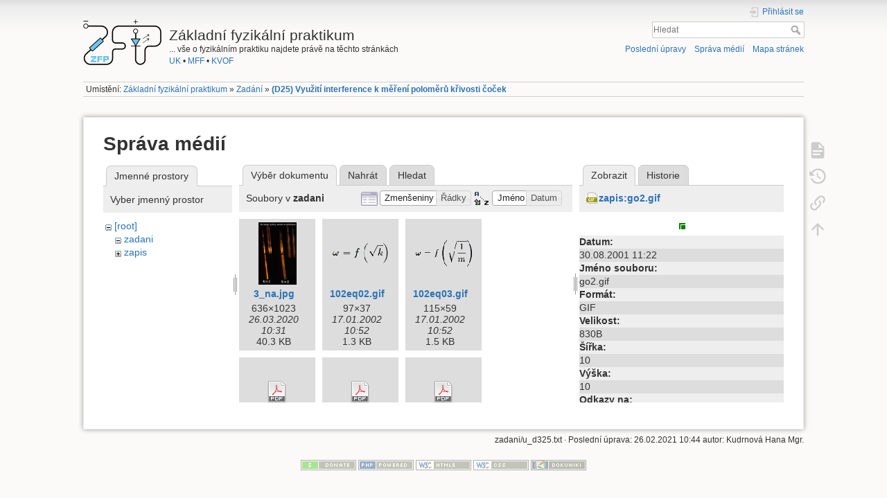

--- FILE ---
content_type: text/html; charset=utf-8
request_url: https://physics.mff.cuni.cz/vyuka/zfp/zadani/u_d325?ns=zadani&tab_files=files&do=media&tab_details=view&image=zapis%3Ago2.gif
body_size: 58387
content:
<!DOCTYPE html>
<html lang="cs" dir="ltr" class="no-js">
<head>
    <meta charset="utf-8" />
    <title>(D25) Využití interference k měření poloměrů křivosti čoček [Základní fyzikální praktikum]</title>
    <script>(function(H){H.className=H.className.replace(/\bno-js\b/,'js')})(document.documentElement)</script>
    <meta name="generator" content="DokuWiki"/>
<meta name="theme-color" content="#008800"/>
<meta name="robots" content="noindex,nofollow"/>
<link rel="search" type="application/opensearchdescription+xml" href="/vyuka/zfp/lib/exe/opensearch.php" title="Základní fyzikální praktikum"/>
<link rel="start" href="/vyuka/zfp/"/>
<link rel="contents" href="/vyuka/zfp/zadani/u_d325?do=index" title="Mapa stránek"/>
<link rel="manifest" href="/vyuka/zfp/lib/exe/manifest.php"/>
<link rel="alternate" type="application/rss+xml" title="Poslední úpravy" href="/vyuka/zfp/feed.php"/>
<link rel="alternate" type="application/rss+xml" title="Aktuální jmenný prostor" href="/vyuka/zfp/feed.php?mode=list&amp;ns=zadani"/>
<link rel="alternate" type="text/html" title="Čisté HTML" href="/vyuka/zfp/_export/xhtml/zadani/u_d325"/>
<link rel="alternate" type="text/plain" title="Wiki jazyk" href="/vyuka/zfp/_export/raw/zadani/u_d325"/>
<link rel="stylesheet" type="text/css" href="/vyuka/zfp/lib/exe/css.php?t=dokuwiki&amp;tseed=f6435a7e8d057cc7a096abdd30508783"/>
<!--[if gte IE 9]><!-->
<script type="text/javascript">/*<![CDATA[*/var NS='zadani';var JSINFO = {"id":"zadani:u_d325","namespace":"zadani","ACT":"media","useHeadingNavigation":1,"useHeadingContent":1};
/*!]]>*/</script>
<script type="text/javascript" charset="utf-8" src="/vyuka/zfp/lib/exe/jquery.php?tseed=23f888679b4f1dc26eef34902aca964f"></script>
<script type="text/javascript" charset="utf-8" src="/vyuka/zfp/lib/exe/js.php?t=dokuwiki&amp;tseed=f6435a7e8d057cc7a096abdd30508783"></script>
<!--<![endif]-->
    <meta name="viewport" content="width=device-width,initial-scale=1" />
    <link rel="shortcut icon" href="/vyuka/zfp/_media/favicon.ico" />
<link rel="apple-touch-icon" href="/vyuka/zfp/_media/apple-touch-icon.png" />
    </head>

<body>
    <div id="dokuwiki__site"><div id="dokuwiki__top" class="site dokuwiki mode_media tpl_dokuwiki     hasSidebar">

        
<!-- ********** HEADER ********** -->
<div id="dokuwiki__header"><div class="pad group">

    
    <div class="headings group">
        <ul class="a11y skip">
            <li><a href="#dokuwiki__content">jít k obsahu</a></li>
        </ul>

        <h1><a href="/vyuka/zfp/start"  accesskey="h" title="[H]"><img src="/vyuka/zfp/_media/logo.png" width="113" height="66" alt="" /> <span>Základní fyzikální praktikum</span></a></h1>
                    <p class="claim">... vše o fyzikálním praktiku najdete právě na těchto stránkách<br><a href="http://www.cuni.cz/">UK</a> • <a href="http://mff.cuni.cz/">MFF</a> • <a href="http://mff.cuni.cz/KVOF">KVOF</a></p>
            </div>

    <div class="tools group">
        <!-- USER TOOLS -->
                    <div id="dokuwiki__usertools">
                <h3 class="a11y">Uživatelské nástroje</h3>
                <ul>
                    <li class="action login"><a href="/vyuka/zfp/zadani/u_d325?do=login&amp;sectok=" title="Přihlásit se" rel="nofollow"><span>Přihlásit se</span><svg xmlns="http://www.w3.org/2000/svg" width="24" height="24" viewBox="0 0 24 24"><path d="M10 17.25V14H3v-4h7V6.75L15.25 12 10 17.25M8 2h9a2 2 0 0 1 2 2v16a2 2 0 0 1-2 2H8a2 2 0 0 1-2-2v-4h2v4h9V4H8v4H6V4a2 2 0 0 1 2-2z"/></svg></a></li>                </ul>
            </div>
        
        <!-- SITE TOOLS -->
        <div id="dokuwiki__sitetools">
            <h3 class="a11y">Nástroje pro tento web</h3>
            <form action="/vyuka/zfp/start" method="get" role="search" class="search doku_form" id="dw__search" accept-charset="utf-8"><input type="hidden" name="do" value="search" /><input type="hidden" name="id" value="zadani:u_d325" /><div class="no"><input name="q" type="text" class="edit" title="[F]" accesskey="f" placeholder="Hledat" autocomplete="on" id="qsearch__in" value="" /><button value="1" type="submit" title="Hledat">Hledat</button><div id="qsearch__out" class="ajax_qsearch JSpopup"></div></div></form>            <div class="mobileTools">
                <form action="/vyuka/zfp/doku.php" method="get" accept-charset="utf-8"><div class="no"><input type="hidden" name="id" value="zadani:u_d325" /><select name="do" class="edit quickselect" title="Nástroje"><option value="">Nástroje</option><optgroup label="Nástroje pro stránku"><option value="">Zobrazit stránku</option><option value="revisions">Starší verze</option><option value="backlink">Zpětné odkazy</option></optgroup><optgroup label="Nástroje pro tento web"><option value="recent">Poslední úpravy</option><option value="media">Správa médií</option><option value="index">Mapa stránek</option></optgroup><optgroup label="Uživatelské nástroje"><option value="login">Přihlásit se</option></optgroup></select><button type="submit">&gt;</button></div></form>            </div>
            <ul>
                <li class="action recent"><a href="/vyuka/zfp/zadani/u_d325?do=recent" title="Poslední úpravy [r]" rel="nofollow" accesskey="r">Poslední úpravy</a></li><li class="action media"><a href="/vyuka/zfp/zadani/u_d325?do=media&amp;ns=zadani" title="Správa médií" rel="nofollow">Správa médií</a></li><li class="action index"><a href="/vyuka/zfp/zadani/u_d325?do=index" title="Mapa stránek [x]" rel="nofollow" accesskey="x">Mapa stránek</a></li>            </ul>
        </div>

    </div>

    <!-- BREADCRUMBS -->
            <div class="breadcrumbs">
                            <div class="youarehere"><span class="bchead">Umístění: </span><span class="home"><bdi><a href="/vyuka/zfp/start" class="wikilink1" title="start">Základní fyzikální praktikum</a></bdi></span> » <bdi><a href="/vyuka/zfp/zadani" class="wikilink1" title="zadani">Zadání</a></bdi> » <bdi><span class="curid"><a href="/vyuka/zfp/zadani/u_d325" class="wikilink1" title="zadani:u_d325">(D25) Využití interference k měření poloměrů křivosti čoček</a></span></bdi></div>
                                </div>
    


    <hr class="a11y" />
</div></div><!-- /header -->

        <div class="wrapper group">

            
            <!-- ********** CONTENT ********** -->
            <div id="dokuwiki__content"><div class="pad group">
                
                <div class="pageId"><span>zadani:u_d325</span></div>

                <div class="page group">
                                                            <!-- wikipage start -->
                    <div id="mediamanager__page">
<h1>Správa médií</h1>
<div class="panel namespaces">
<h2>Jmenné prostory</h2>
<div class="panelHeader">Vyber jmenný prostor</div>
<div class="panelContent" id="media__tree">

<ul class="idx">
<li class="media level0 open"><img src="/vyuka/zfp/lib/images/minus.gif" alt="−" /><div class="li"><a href="/vyuka/zfp/zadani/u_d325?ns=&amp;tab_files=files&amp;do=media&amp;tab_details=view&amp;image=zapis%3Ago2.gif" class="idx_dir">[root]</a></div>
<ul class="idx">
<li class="media level1 open"><img src="/vyuka/zfp/lib/images/minus.gif" alt="−" /><div class="li"><a href="/vyuka/zfp/zadani/u_d325?ns=zadani&amp;tab_files=files&amp;do=media&amp;tab_details=view&amp;image=zapis%3Ago2.gif" class="idx_dir">zadani</a></div></li>
<li class="media level1 closed"><img src="/vyuka/zfp/lib/images/plus.gif" alt="+" /><div class="li"><a href="/vyuka/zfp/zadani/u_d325?ns=zapis&amp;tab_files=files&amp;do=media&amp;tab_details=view&amp;image=zapis%3Ago2.gif" class="idx_dir">zapis</a></div></li>
</ul></li>
</ul>
</div>
</div>
<div class="panel filelist">
<h2 class="a11y">Výběr dokumentu</h2>
<ul class="tabs">
<li><strong>Výběr dokumentu</strong></li>
<li><a href="/vyuka/zfp/zadani/u_d325?tab_files=upload&amp;do=media&amp;tab_details=view&amp;image=zapis%3Ago2.gif&amp;ns=zadani">Nahrát</a></li>
<li><a href="/vyuka/zfp/zadani/u_d325?tab_files=search&amp;do=media&amp;tab_details=view&amp;image=zapis%3Ago2.gif&amp;ns=zadani">Hledat</a></li>
</ul>
<div class="panelHeader">
<h3>Soubory v <strong>zadani</strong></h3>
<form class="options" method="get" action="/vyuka/zfp/zadani/u_d325" accept-charset="utf-8"><div class="no">
<input type="hidden" name="do" value="media" /><input type="hidden" name="tab_files" value="files" /><input type="hidden" name="tab_details" value="view" /><input type="hidden" name="image" value="zapis:go2.gif" /><input type="hidden" name="ns" value="zadani" /><ul>
<li class="listType"><label class="thumbs" for="listType__thumbs"><input type="radio" id="listType__thumbs" name="list_dwmedia" value="thumbs" checked="checked" /> <span>Zmenšeniny</span></label>
<label class="rows" for="listType__rows"><input type="radio" id="listType__rows" name="list_dwmedia" value="rows" /> <span>Řádky</span></label>
</li>
<li class="sortBy"><label class="name" for="sortBy__name"><input type="radio" id="sortBy__name" name="sort_dwmedia" value="name" checked="checked" /> <span>Jméno</span></label>
<label class="date" for="sortBy__date"><input type="radio" id="sortBy__date" name="sort_dwmedia" value="date" /> <span>Datum</span></label>
</li>
<li><button type="submit">Použít</button>
</li>
</ul>
</div></form>
</div>
<div class="panelContent">
<ul class="thumbs"><li><dl title="zadani:3_na.jpg">
<dt><a id="l_:zadani:3_na.jpg" class="image thumb" href="/vyuka/zfp/zadani/u_d325?image=zadani%3A3_na.jpg&amp;ns=zadani&amp;tab_details=view&amp;do=media&amp;tab_files=files"><img src="/vyuka/zfp/_media/zadani/3_na.jpg?w=55&amp;h=90&amp;t=1585215112&amp;tok=2087a0" alt="zadani:3_na.jpg" /></a></dt>
<dd class="name"><a href="/vyuka/zfp/zadani/u_d325?image=zadani%3A3_na.jpg&amp;ns=zadani&amp;tab_details=view&amp;do=media&amp;tab_files=files" id="h_:zadani:3_na.jpg">3_na.jpg</a></dd>
<dd class="size">636&#215;1023</dd>
<dd class="date">26.03.2020 10:31</dd>
<dd class="filesize">40.3 KB</dd>
</dl></li>
<li><dl title="zadani:102eq02.gif">
<dt><a id="l_:zadani:102eq02.gif" class="image thumb" href="/vyuka/zfp/zadani/u_d325?image=zadani%3A102eq02.gif&amp;ns=zadani&amp;tab_details=view&amp;do=media&amp;tab_files=files"><img src="/vyuka/zfp/_media/zadani/102eq02.gif?w=90&amp;h=34&amp;t=1011261172&amp;tok=ab9dd2" alt="zadani:102eq02.gif" /></a></dt>
<dd class="name"><a href="/vyuka/zfp/zadani/u_d325?image=zadani%3A102eq02.gif&amp;ns=zadani&amp;tab_details=view&amp;do=media&amp;tab_files=files" id="h_:zadani:102eq02.gif">102eq02.gif</a></dd>
<dd class="size">97&#215;37</dd>
<dd class="date">17.01.2002 10:52</dd>
<dd class="filesize">1.3 KB</dd>
</dl></li>
<li><dl title="zadani:102eq03.gif">
<dt><a id="l_:zadani:102eq03.gif" class="image thumb" href="/vyuka/zfp/zadani/u_d325?image=zadani%3A102eq03.gif&amp;ns=zadani&amp;tab_details=view&amp;do=media&amp;tab_files=files"><img src="/vyuka/zfp/_media/zadani/102eq03.gif?w=90&amp;h=46&amp;t=1011261173&amp;tok=bc735d" alt="zadani:102eq03.gif" /></a></dt>
<dd class="name"><a href="/vyuka/zfp/zadani/u_d325?image=zadani%3A102eq03.gif&amp;ns=zadani&amp;tab_details=view&amp;do=media&amp;tab_files=files" id="h_:zadani:102eq03.gif">102eq03.gif</a></dd>
<dd class="size">115&#215;59</dd>
<dd class="date">17.01.2002 10:52</dd>
<dd class="filesize">1.5 KB</dd>
</dl></li>
<li><dl title="zadani:bc546.pdf">
<dt><a id="d_:zadani:bc546.pdf" class="image" title="zadani:bc546.pdf" href="/vyuka/zfp/zadani/u_d325?image=zadani%3Abc546.pdf&amp;ns=zadani&amp;tab_details=view&amp;do=media&amp;tab_files=files"><img src="/vyuka/zfp/lib/images/fileicons/32x32/pdf.png" alt="zadani:bc546.pdf" class="icon" /></a></dt>
<dd class="name"><a href="/vyuka/zfp/zadani/u_d325?image=zadani%3Abc546.pdf&amp;ns=zadani&amp;tab_details=view&amp;do=media&amp;tab_files=files" id="h_:zadani:bc546.pdf">bc546.pdf</a></dd>
<dd class="size">&#160;</dd>
<dd class="date">19.12.2023 15:27</dd>
<dd class="filesize">43.9 KB</dd>
</dl></li>
<li><dl title="zadani:bf245.pdf">
<dt><a id="d_:zadani:bf245.pdf" class="image" title="zadani:bf245.pdf" href="/vyuka/zfp/zadani/u_d325?image=zadani%3Abf245.pdf&amp;ns=zadani&amp;tab_details=view&amp;do=media&amp;tab_files=files"><img src="/vyuka/zfp/lib/images/fileicons/32x32/pdf.png" alt="zadani:bf245.pdf" class="icon" /></a></dt>
<dd class="name"><a href="/vyuka/zfp/zadani/u_d325?image=zadani%3Abf245.pdf&amp;ns=zadani&amp;tab_details=view&amp;do=media&amp;tab_files=files" id="h_:zadani:bf245.pdf">bf245.pdf</a></dd>
<dd class="size">&#160;</dd>
<dd class="date">19.12.2023 15:15</dd>
<dd class="filesize">26.4 KB</dd>
</dl></li>
<li><dl title="zadani:bs107.pdf">
<dt><a id="d_:zadani:bs107.pdf" class="image" title="zadani:bs107.pdf" href="/vyuka/zfp/zadani/u_d325?image=zadani%3Abs107.pdf&amp;ns=zadani&amp;tab_details=view&amp;do=media&amp;tab_files=files"><img src="/vyuka/zfp/lib/images/fileicons/32x32/pdf.png" alt="zadani:bs107.pdf" class="icon" /></a></dt>
<dd class="name"><a href="/vyuka/zfp/zadani/u_d325?image=zadani%3Abs107.pdf&amp;ns=zadani&amp;tab_details=view&amp;do=media&amp;tab_files=files" id="h_:zadani:bs107.pdf">bs107.pdf</a></dd>
<dd class="size">&#160;</dd>
<dd class="date">19.12.2023 15:16</dd>
<dd class="filesize">79.9 KB</dd>
</dl></li>
<li><dl title="zadani:elektrolyzer1.png">
<dt><a id="l_:zadani:elektrolyzer1.png" class="image thumb" href="/vyuka/zfp/zadani/u_d325?image=zadani%3Aelektrolyzer1.png&amp;ns=zadani&amp;tab_details=view&amp;do=media&amp;tab_files=files"><img src="/vyuka/zfp/_media/zadani/elektrolyzer1.png?w=90&amp;h=39&amp;t=1663066340&amp;tok=125cf7" alt="zadani:elektrolyzer1.png" /></a></dt>
<dd class="name"><a href="/vyuka/zfp/zadani/u_d325?image=zadani%3Aelektrolyzer1.png&amp;ns=zadani&amp;tab_details=view&amp;do=media&amp;tab_files=files" id="h_:zadani:elektrolyzer1.png">elektrolyzer1.png</a></dd>
<dd class="size">963&#215;427</dd>
<dd class="date">13.09.2022 12:52</dd>
<dd class="filesize">42.9 KB</dd>
</dl></li>
<li><dl title="zadani:elektronika24.pdf">
<dt><a id="d_:zadani:elektronika24.pdf" class="image" title="zadani:elektronika24.pdf" href="/vyuka/zfp/zadani/u_d325?image=zadani%3Aelektronika24.pdf&amp;ns=zadani&amp;tab_details=view&amp;do=media&amp;tab_files=files"><img src="/vyuka/zfp/lib/images/fileicons/32x32/pdf.png" alt="zadani:elektronika24.pdf" class="icon" /></a></dt>
<dd class="name"><a href="/vyuka/zfp/zadani/u_d325?image=zadani%3Aelektronika24.pdf&amp;ns=zadani&amp;tab_details=view&amp;do=media&amp;tab_files=files" id="h_:zadani:elektronika24.pdf">elektronika24.pdf</a></dd>
<dd class="size">&#160;</dd>
<dd class="date">10.09.2024 14:19</dd>
<dd class="filesize">3.1 MB</dd>
</dl></li>
<li><dl title="zadani:go_motion.png">
<dt><a id="l_:zadani:go_motion.png" class="image thumb" href="/vyuka/zfp/zadani/u_d325?image=zadani%3Ago_motion.png&amp;ns=zadani&amp;tab_details=view&amp;do=media&amp;tab_files=files"><img src="/vyuka/zfp/_media/zadani/go_motion.png?w=90&amp;h=76&amp;t=1385315166&amp;tok=4c23a5" alt="zadani:go_motion.png" /></a></dt>
<dd class="name"><a href="/vyuka/zfp/zadani/u_d325?image=zadani%3Ago_motion.png&amp;ns=zadani&amp;tab_details=view&amp;do=media&amp;tab_files=files" id="h_:zadani:go_motion.png">go_motion.png</a></dd>
<dd class="size">399&#215;341</dd>
<dd class="date">24.11.2013 18:46</dd>
<dd class="filesize">77.5 KB</dd>
</dl></li>
<li><dl title="zadani:hysterezni_smycky.jpg">
<dt><a id="l_:zadani:hysterezni_smycky.jpg" class="image thumb" href="/vyuka/zfp/zadani/u_d325?image=zadani%3Ahysterezni_smycky.jpg&amp;ns=zadani&amp;tab_details=view&amp;do=media&amp;tab_files=files"><img src="/vyuka/zfp/_media/zadani/hysterezni_smycky.jpg?w=90&amp;h=43&amp;t=1385317188&amp;tok=6e4a34" alt="zadani:hysterezni_smycky.jpg" /></a></dt>
<dd class="name"><a href="/vyuka/zfp/zadani/u_d325?image=zadani%3Ahysterezni_smycky.jpg&amp;ns=zadani&amp;tab_details=view&amp;do=media&amp;tab_files=files" id="h_:zadani:hysterezni_smycky.jpg">hysterezni_smycky.jpg</a></dd>
<dd class="size">1136&#215;547</dd>
<dd class="date">24.11.2013 19:19</dd>
<dd class="filesize">506.9 KB</dd>
</dl></li>
<li><dl title="zadani:img_3148.jpg">
<dt><a id="l_:zadani:img_3148.jpg" class="image thumb" href="/vyuka/zfp/zadani/u_d325?image=zadani%3Aimg_3148.jpg&amp;ns=zadani&amp;tab_details=view&amp;do=media&amp;tab_files=files"><img src="/vyuka/zfp/_media/zadani/img_3148.jpg?w=90&amp;h=75&amp;t=1110185927&amp;tok=374d9d" alt="zadani:img_3148.jpg" /></a></dt>
<dd class="name"><a href="/vyuka/zfp/zadani/u_d325?image=zadani%3Aimg_3148.jpg&amp;ns=zadani&amp;tab_details=view&amp;do=media&amp;tab_files=files" id="h_:zadani:img_3148.jpg">img_3148.jpg</a></dd>
<dd class="size">600&#215;501</dd>
<dd class="date"> 7.03.2005 09:58</dd>
<dd class="filesize">70.2 KB</dd>
</dl></li>
<li><dl title="zadani:img_3154.jpg">
<dt><a id="l_:zadani:img_3154.jpg" class="image thumb" href="/vyuka/zfp/zadani/u_d325?image=zadani%3Aimg_3154.jpg&amp;ns=zadani&amp;tab_details=view&amp;do=media&amp;tab_files=files"><img src="/vyuka/zfp/_media/zadani/img_3154.jpg?w=90&amp;h=70&amp;t=1110185927&amp;tok=c79344" alt="zadani:img_3154.jpg" /></a></dt>
<dd class="name"><a href="/vyuka/zfp/zadani/u_d325?image=zadani%3Aimg_3154.jpg&amp;ns=zadani&amp;tab_details=view&amp;do=media&amp;tab_files=files" id="h_:zadani:img_3154.jpg">img_3154.jpg</a></dd>
<dd class="size">600&#215;467</dd>
<dd class="date"> 7.03.2005 09:58</dd>
<dd class="filesize">70.4 KB</dd>
</dl></li>
<li><dl title="zadani:img_3156.jpg">
<dt><a id="l_:zadani:img_3156.jpg" class="image thumb" href="/vyuka/zfp/zadani/u_d325?image=zadani%3Aimg_3156.jpg&amp;ns=zadani&amp;tab_details=view&amp;do=media&amp;tab_files=files"><img src="/vyuka/zfp/_media/zadani/img_3156.jpg?w=90&amp;h=60&amp;t=1110185927&amp;tok=8e130e" alt="zadani:img_3156.jpg" /></a></dt>
<dd class="name"><a href="/vyuka/zfp/zadani/u_d325?image=zadani%3Aimg_3156.jpg&amp;ns=zadani&amp;tab_details=view&amp;do=media&amp;tab_files=files" id="h_:zadani:img_3156.jpg">img_3156.jpg</a></dd>
<dd class="size">600&#215;400</dd>
<dd class="date"> 7.03.2005 09:58</dd>
<dd class="filesize">72.3 KB</dd>
</dl></li>
<li><dl title="zadani:img_3163.jpg">
<dt><a id="l_:zadani:img_3163.jpg" class="image thumb" href="/vyuka/zfp/zadani/u_d325?image=zadani%3Aimg_3163.jpg&amp;ns=zadani&amp;tab_details=view&amp;do=media&amp;tab_files=files"><img src="/vyuka/zfp/_media/zadani/img_3163.jpg?w=77&amp;h=90&amp;t=1110185927&amp;tok=904975" alt="zadani:img_3163.jpg" /></a></dt>
<dd class="name"><a href="/vyuka/zfp/zadani/u_d325?image=zadani%3Aimg_3163.jpg&amp;ns=zadani&amp;tab_details=view&amp;do=media&amp;tab_files=files" id="h_:zadani:img_3163.jpg">img_3163.jpg</a></dd>
<dd class="size">514&#215;600</dd>
<dd class="date"> 7.03.2005 09:58</dd>
<dd class="filesize">79.9 KB</dd>
</dl></li>
<li><dl title="zadani:img_3164.jpg">
<dt><a id="l_:zadani:img_3164.jpg" class="image thumb" href="/vyuka/zfp/zadani/u_d325?image=zadani%3Aimg_3164.jpg&amp;ns=zadani&amp;tab_details=view&amp;do=media&amp;tab_files=files"><img src="/vyuka/zfp/_media/zadani/img_3164.jpg?w=90&amp;h=75&amp;t=1110185927&amp;tok=3cd439" alt="zadani:img_3164.jpg" /></a></dt>
<dd class="name"><a href="/vyuka/zfp/zadani/u_d325?image=zadani%3Aimg_3164.jpg&amp;ns=zadani&amp;tab_details=view&amp;do=media&amp;tab_files=files" id="h_:zadani:img_3164.jpg">img_3164.jpg</a></dd>
<dd class="size">600&#215;501</dd>
<dd class="date"> 7.03.2005 09:58</dd>
<dd class="filesize">75.5 KB</dd>
</dl></li>
<li><dl title="zadani:img_3166.jpg">
<dt><a id="l_:zadani:img_3166.jpg" class="image thumb" href="/vyuka/zfp/zadani/u_d325?image=zadani%3Aimg_3166.jpg&amp;ns=zadani&amp;tab_details=view&amp;do=media&amp;tab_files=files"><img src="/vyuka/zfp/_media/zadani/img_3166.jpg?w=69&amp;h=90&amp;t=1110185928&amp;tok=74d6e7" alt="zadani:img_3166.jpg" /></a></dt>
<dd class="name"><a href="/vyuka/zfp/zadani/u_d325?image=zadani%3Aimg_3166.jpg&amp;ns=zadani&amp;tab_details=view&amp;do=media&amp;tab_files=files" id="h_:zadani:img_3166.jpg">img_3166.jpg</a></dd>
<dd class="size">462&#215;600</dd>
<dd class="date"> 7.03.2005 09:58</dd>
<dd class="filesize">74.4 KB</dd>
</dl></li>
<li><dl title="zadani:img_3171.jpg">
<dt><a id="l_:zadani:img_3171.jpg" class="image thumb" href="/vyuka/zfp/zadani/u_d325?image=zadani%3Aimg_3171.jpg&amp;ns=zadani&amp;tab_details=view&amp;do=media&amp;tab_files=files"><img src="/vyuka/zfp/_media/zadani/img_3171.jpg?w=90&amp;h=57&amp;t=1110185928&amp;tok=06e328" alt="zadani:img_3171.jpg" /></a></dt>
<dd class="name"><a href="/vyuka/zfp/zadani/u_d325?image=zadani%3Aimg_3171.jpg&amp;ns=zadani&amp;tab_details=view&amp;do=media&amp;tab_files=files" id="h_:zadani:img_3171.jpg">img_3171.jpg</a></dd>
<dd class="size">600&#215;382</dd>
<dd class="date"> 7.03.2005 09:58</dd>
<dd class="filesize">74.2 KB</dd>
</dl></li>
<li><dl title="zadani:img_3176.jpg">
<dt><a id="l_:zadani:img_3176.jpg" class="image thumb" href="/vyuka/zfp/zadani/u_d325?image=zadani%3Aimg_3176.jpg&amp;ns=zadani&amp;tab_details=view&amp;do=media&amp;tab_files=files"><img src="/vyuka/zfp/_media/zadani/img_3176.jpg?w=90&amp;h=66&amp;t=1110185928&amp;tok=f6d5cc" alt="zadani:img_3176.jpg" /></a></dt>
<dd class="name"><a href="/vyuka/zfp/zadani/u_d325?image=zadani%3Aimg_3176.jpg&amp;ns=zadani&amp;tab_details=view&amp;do=media&amp;tab_files=files" id="h_:zadani:img_3176.jpg">img_3176.jpg</a></dd>
<dd class="size">600&#215;445</dd>
<dd class="date"> 7.03.2005 09:58</dd>
<dd class="filesize">69.6 KB</dd>
</dl></li>
<li><dl title="zadani:img_3180.jpg">
<dt><a id="l_:zadani:img_3180.jpg" class="image thumb" href="/vyuka/zfp/zadani/u_d325?image=zadani%3Aimg_3180.jpg&amp;ns=zadani&amp;tab_details=view&amp;do=media&amp;tab_files=files"><img src="/vyuka/zfp/_media/zadani/img_3180.jpg?w=90&amp;h=60&amp;t=1110185928&amp;tok=3c3d35" alt="zadani:img_3180.jpg" /></a></dt>
<dd class="name"><a href="/vyuka/zfp/zadani/u_d325?image=zadani%3Aimg_3180.jpg&amp;ns=zadani&amp;tab_details=view&amp;do=media&amp;tab_files=files" id="h_:zadani:img_3180.jpg">img_3180.jpg</a></dd>
<dd class="size">600&#215;400</dd>
<dd class="date"> 7.03.2005 09:58</dd>
<dd class="filesize">75.2 KB</dd>
</dl></li>
<li><dl title="zadani:img_3184.jpg">
<dt><a id="l_:zadani:img_3184.jpg" class="image thumb" href="/vyuka/zfp/zadani/u_d325?image=zadani%3Aimg_3184.jpg&amp;ns=zadani&amp;tab_details=view&amp;do=media&amp;tab_files=files"><img src="/vyuka/zfp/_media/zadani/img_3184.jpg?w=90&amp;h=66&amp;t=1110185928&amp;tok=d13973" alt="zadani:img_3184.jpg" /></a></dt>
<dd class="name"><a href="/vyuka/zfp/zadani/u_d325?image=zadani%3Aimg_3184.jpg&amp;ns=zadani&amp;tab_details=view&amp;do=media&amp;tab_files=files" id="h_:zadani:img_3184.jpg">img_3184.jpg</a></dd>
<dd class="size">600&#215;440</dd>
<dd class="date"> 7.03.2005 09:58</dd>
<dd class="filesize">67.6 KB</dd>
</dl></li>
<li><dl title="zadani:img_3186.jpg">
<dt><a id="l_:zadani:img_3186.jpg" class="image thumb" href="/vyuka/zfp/zadani/u_d325?image=zadani%3Aimg_3186.jpg&amp;ns=zadani&amp;tab_details=view&amp;do=media&amp;tab_files=files"><img src="/vyuka/zfp/_media/zadani/img_3186.jpg?w=90&amp;h=52&amp;t=1110185928&amp;tok=4094a4" alt="zadani:img_3186.jpg" /></a></dt>
<dd class="name"><a href="/vyuka/zfp/zadani/u_d325?image=zadani%3Aimg_3186.jpg&amp;ns=zadani&amp;tab_details=view&amp;do=media&amp;tab_files=files" id="h_:zadani:img_3186.jpg">img_3186.jpg</a></dd>
<dd class="size">600&#215;351</dd>
<dd class="date"> 7.03.2005 09:58</dd>
<dd class="filesize">62.3 KB</dd>
</dl></li>
<li><dl title="zadani:img_3193.jpg">
<dt><a id="l_:zadani:img_3193.jpg" class="image thumb" href="/vyuka/zfp/zadani/u_d325?image=zadani%3Aimg_3193.jpg&amp;ns=zadani&amp;tab_details=view&amp;do=media&amp;tab_files=files"><img src="/vyuka/zfp/_media/zadani/img_3193.jpg?w=90&amp;h=50&amp;t=1110185928&amp;tok=1cbb41" alt="zadani:img_3193.jpg" /></a></dt>
<dd class="name"><a href="/vyuka/zfp/zadani/u_d325?image=zadani%3Aimg_3193.jpg&amp;ns=zadani&amp;tab_details=view&amp;do=media&amp;tab_files=files" id="h_:zadani:img_3193.jpg">img_3193.jpg</a></dd>
<dd class="size">600&#215;334</dd>
<dd class="date"> 7.03.2005 09:58</dd>
<dd class="filesize">67.7 KB</dd>
</dl></li>
<li><dl title="zadani:img_3194a.jpg">
<dt><a id="l_:zadani:img_3194a.jpg" class="image thumb" href="/vyuka/zfp/zadani/u_d325?image=zadani%3Aimg_3194a.jpg&amp;ns=zadani&amp;tab_details=view&amp;do=media&amp;tab_files=files"><img src="/vyuka/zfp/_media/zadani/img_3194a.jpg?w=90&amp;h=64&amp;t=1110185928&amp;tok=68be2a" alt="zadani:img_3194a.jpg" /></a></dt>
<dd class="name"><a href="/vyuka/zfp/zadani/u_d325?image=zadani%3Aimg_3194a.jpg&amp;ns=zadani&amp;tab_details=view&amp;do=media&amp;tab_files=files" id="h_:zadani:img_3194a.jpg">img_3194a.jpg</a></dd>
<dd class="size">600&#215;433</dd>
<dd class="date"> 7.03.2005 09:58</dd>
<dd class="filesize">62.1 KB</dd>
</dl></li>
<li><dl title="zadani:img_3204.jpg">
<dt><a id="l_:zadani:img_3204.jpg" class="image thumb" href="/vyuka/zfp/zadani/u_d325?image=zadani%3Aimg_3204.jpg&amp;ns=zadani&amp;tab_details=view&amp;do=media&amp;tab_files=files"><img src="/vyuka/zfp/_media/zadani/img_3204.jpg?w=90&amp;h=70&amp;t=1110185928&amp;tok=ee9777" alt="zadani:img_3204.jpg" /></a></dt>
<dd class="name"><a href="/vyuka/zfp/zadani/u_d325?image=zadani%3Aimg_3204.jpg&amp;ns=zadani&amp;tab_details=view&amp;do=media&amp;tab_files=files" id="h_:zadani:img_3204.jpg">img_3204.jpg</a></dd>
<dd class="size">600&#215;467</dd>
<dd class="date"> 7.03.2005 09:58</dd>
<dd class="filesize">74.7 KB</dd>
</dl></li>
<li><dl title="zadani:irf520.pdf">
<dt><a id="d_:zadani:irf520.pdf" class="image" title="zadani:irf520.pdf" href="/vyuka/zfp/zadani/u_d325?image=zadani%3Airf520.pdf&amp;ns=zadani&amp;tab_details=view&amp;do=media&amp;tab_files=files"><img src="/vyuka/zfp/lib/images/fileicons/32x32/pdf.png" alt="zadani:irf520.pdf" class="icon" /></a></dt>
<dd class="name"><a href="/vyuka/zfp/zadani/u_d325?image=zadani%3Airf520.pdf&amp;ns=zadani&amp;tab_details=view&amp;do=media&amp;tab_files=files" id="h_:zadani:irf520.pdf">irf520.pdf</a></dd>
<dd class="size">&#160;</dd>
<dd class="date">19.12.2023 15:16</dd>
<dd class="filesize">282 KB</dd>
</dl></li>
<li><dl title="zadani:mereni_304.pdf">
<dt><a id="d_:zadani:mereni_304.pdf" class="image" title="zadani:mereni_304.pdf" href="/vyuka/zfp/zadani/u_d325?image=zadani%3Amereni_304.pdf&amp;ns=zadani&amp;tab_details=view&amp;do=media&amp;tab_files=files"><img src="/vyuka/zfp/lib/images/fileicons/32x32/pdf.png" alt="zadani:mereni_304.pdf" class="icon" /></a></dt>
<dd class="name"><a href="/vyuka/zfp/zadani/u_d325?image=zadani%3Amereni_304.pdf&amp;ns=zadani&amp;tab_details=view&amp;do=media&amp;tab_files=files" id="h_:zadani:mereni_304.pdf">mereni_304.pdf</a></dd>
<dd class="size">&#160;</dd>
<dd class="date">10.02.2020 10:29</dd>
<dd class="filesize">285.4 KB</dd>
</dl></li>
<li><dl title="zadani:mereni_306_2.pdf">
<dt><a id="d_:zadani:mereni_306_2.pdf" class="image" title="zadani:mereni_306_2.pdf" href="/vyuka/zfp/zadani/u_d325?image=zadani%3Amereni_306_2.pdf&amp;ns=zadani&amp;tab_details=view&amp;do=media&amp;tab_files=files"><img src="/vyuka/zfp/lib/images/fileicons/32x32/pdf.png" alt="zadani:mereni_306_2.pdf" class="icon" /></a></dt>
<dd class="name"><a href="/vyuka/zfp/zadani/u_d325?image=zadani%3Amereni_306_2.pdf&amp;ns=zadani&amp;tab_details=view&amp;do=media&amp;tab_files=files" id="h_:zadani:mereni_306_2.pdf">mereni_306_2.pdf</a></dd>
<dd class="size">&#160;</dd>
<dd class="date">13.01.2022 14:53</dd>
<dd class="filesize">232.3 KB</dd>
</dl></li>
<li><dl title="zadani:mereni_u308.pdf">
<dt><a id="d_:zadani:mereni_u308.pdf" class="image" title="zadani:mereni_u308.pdf" href="/vyuka/zfp/zadani/u_d325?image=zadani%3Amereni_u308.pdf&amp;ns=zadani&amp;tab_details=view&amp;do=media&amp;tab_files=files"><img src="/vyuka/zfp/lib/images/fileicons/32x32/pdf.png" alt="zadani:mereni_u308.pdf" class="icon" /></a></dt>
<dd class="name"><a href="/vyuka/zfp/zadani/u_d325?image=zadani%3Amereni_u308.pdf&amp;ns=zadani&amp;tab_details=view&amp;do=media&amp;tab_files=files" id="h_:zadani:mereni_u308.pdf">mereni_u308.pdf</a></dd>
<dd class="size">&#160;</dd>
<dd class="date">10.01.2023 11:32</dd>
<dd class="filesize">327.8 KB</dd>
</dl></li>
<li><dl title="zadani:mereni_u309.pdf">
<dt><a id="d_:zadani:mereni_u309.pdf" class="image" title="zadani:mereni_u309.pdf" href="/vyuka/zfp/zadani/u_d325?image=zadani%3Amereni_u309.pdf&amp;ns=zadani&amp;tab_details=view&amp;do=media&amp;tab_files=files"><img src="/vyuka/zfp/lib/images/fileicons/32x32/pdf.png" alt="zadani:mereni_u309.pdf" class="icon" /></a></dt>
<dd class="name"><a href="/vyuka/zfp/zadani/u_d325?image=zadani%3Amereni_u309.pdf&amp;ns=zadani&amp;tab_details=view&amp;do=media&amp;tab_files=files" id="h_:zadani:mereni_u309.pdf">mereni_u309.pdf</a></dd>
<dd class="size">&#160;</dd>
<dd class="date">29.01.2021 15:48</dd>
<dd class="filesize">217 KB</dd>
</dl></li>
<li><dl title="zadani:motic_dbma210.jpg">
<dt><a id="l_:zadani:motic_dbma210.jpg" class="image thumb" href="/vyuka/zfp/zadani/u_d325?image=zadani%3Amotic_dbma210.jpg&amp;ns=zadani&amp;tab_details=view&amp;do=media&amp;tab_files=files"><img src="/vyuka/zfp/_media/zadani/motic_dbma210.jpg?w=90&amp;h=90&amp;t=1385314677&amp;tok=93e088" alt="zadani:motic_dbma210.jpg" /></a></dt>
<dd class="name"><a href="/vyuka/zfp/zadani/u_d325?image=zadani%3Amotic_dbma210.jpg&amp;ns=zadani&amp;tab_details=view&amp;do=media&amp;tab_files=files" id="h_:zadani:motic_dbma210.jpg">motic_dbma210.jpg</a></dd>
<dd class="size">1200&#215;1200</dd>
<dd class="date">24.11.2013 18:37</dd>
<dd class="filesize">112.6 KB</dd>
</dl></li>
<li><dl title="zadani:p1_ii_pruzina.jpg">
<dt><a id="l_:zadani:p1_ii_pruzina.jpg" class="image thumb" href="/vyuka/zfp/zadani/u_d325?image=zadani%3Ap1_ii_pruzina.jpg&amp;ns=zadani&amp;tab_details=view&amp;do=media&amp;tab_files=files"><img src="/vyuka/zfp/_media/zadani/p1_ii_pruzina.jpg?w=67&amp;h=90&amp;t=1707831073&amp;tok=02db71" alt="zadani:p1_ii_pruzina.jpg" /></a></dt>
<dd class="name"><a href="/vyuka/zfp/zadani/u_d325?image=zadani%3Ap1_ii_pruzina.jpg&amp;ns=zadani&amp;tab_details=view&amp;do=media&amp;tab_files=files" id="h_:zadani:p1_ii_pruzina.jpg">p1_ii_pruzina.jpg</a></dd>
<dd class="size">3000&#215;4000</dd>
<dd class="date">13.02.2024 14:31</dd>
<dd class="filesize">1.2 MB</dd>
</dl></li>
<li><dl title="zadani:p1_iii.jpg">
<dt><a id="l_:zadani:p1_iii.jpg" class="image thumb" href="/vyuka/zfp/zadani/u_d325?image=zadani%3Ap1_iii.jpg&amp;ns=zadani&amp;tab_details=view&amp;do=media&amp;tab_files=files"><img src="/vyuka/zfp/_media/zadani/p1_iii.jpg?w=67&amp;h=90&amp;t=1707831372&amp;tok=6409f1" alt="zadani:p1_iii.jpg" /></a></dt>
<dd class="name"><a href="/vyuka/zfp/zadani/u_d325?image=zadani%3Ap1_iii.jpg&amp;ns=zadani&amp;tab_details=view&amp;do=media&amp;tab_files=files" id="h_:zadani:p1_iii.jpg">p1_iii.jpg</a></dd>
<dd class="size">3000&#215;4000</dd>
<dd class="date">13.02.2024 14:36</dd>
<dd class="filesize">3.9 MB</dd>
</dl></li>
<li><dl title="zadani:p1_iv.jpg">
<dt><a id="l_:zadani:p1_iv.jpg" class="image thumb" href="/vyuka/zfp/zadani/u_d325?image=zadani%3Ap1_iv.jpg&amp;ns=zadani&amp;tab_details=view&amp;do=media&amp;tab_files=files"><img src="/vyuka/zfp/_media/zadani/p1_iv.jpg?w=90&amp;h=87&amp;t=1707831639&amp;tok=e67bcb" alt="zadani:p1_iv.jpg" /></a></dt>
<dd class="name"><a href="/vyuka/zfp/zadani/u_d325?image=zadani%3Ap1_iv.jpg&amp;ns=zadani&amp;tab_details=view&amp;do=media&amp;tab_files=files" id="h_:zadani:p1_iv.jpg">p1_iv.jpg</a></dd>
<dd class="size">3041&#215;2951</dd>
<dd class="date">13.02.2024 14:40</dd>
<dd class="filesize">3 MB</dd>
</dl></li>
<li><dl title="zadani:p1_ix_a.jpg">
<dt><a id="l_:zadani:p1_ix_a.jpg" class="image thumb" href="/vyuka/zfp/zadani/u_d325?image=zadani%3Ap1_ix_a.jpg&amp;ns=zadani&amp;tab_details=view&amp;do=media&amp;tab_files=files"><img src="/vyuka/zfp/_media/zadani/p1_ix_a.jpg?w=90&amp;h=70&amp;t=1707834181&amp;tok=d639bd" alt="zadani:p1_ix_a.jpg" /></a></dt>
<dd class="name"><a href="/vyuka/zfp/zadani/u_d325?image=zadani%3Ap1_ix_a.jpg&amp;ns=zadani&amp;tab_details=view&amp;do=media&amp;tab_files=files" id="h_:zadani:p1_ix_a.jpg">p1_ix_a.jpg</a></dd>
<dd class="size">3503&#215;2748</dd>
<dd class="date">13.02.2024 15:23</dd>
<dd class="filesize">1.9 MB</dd>
</dl></li>
<li><dl title="zadani:p1_ix_b.jpg">
<dt><a id="l_:zadani:p1_ix_b.jpg" class="image thumb" href="/vyuka/zfp/zadani/u_d325?image=zadani%3Ap1_ix_b.jpg&amp;ns=zadani&amp;tab_details=view&amp;do=media&amp;tab_files=files"><img src="/vyuka/zfp/_media/zadani/p1_ix_b.jpg?w=90&amp;h=67&amp;t=1110876236&amp;tok=f1f411" alt="zadani:p1_ix_b.jpg" /></a></dt>
<dd class="name"><a href="/vyuka/zfp/zadani/u_d325?image=zadani%3Ap1_ix_b.jpg&amp;ns=zadani&amp;tab_details=view&amp;do=media&amp;tab_files=files" id="h_:zadani:p1_ix_b.jpg">p1_ix_b.jpg</a></dd>
<dd class="size">600&#215;450</dd>
<dd class="date">15.03.2005 09:43</dd>
<dd class="filesize">182.9 KB</dd>
</dl></li>
<li><dl title="zadani:p1_vii.jpg">
<dt><a id="l_:zadani:p1_vii.jpg" class="image thumb" href="/vyuka/zfp/zadani/u_d325?image=zadani%3Ap1_vii.jpg&amp;ns=zadani&amp;tab_details=view&amp;do=media&amp;tab_files=files"><img src="/vyuka/zfp/_media/zadani/p1_vii.jpg?w=55&amp;h=90&amp;t=1707835245&amp;tok=37202e" alt="zadani:p1_vii.jpg" /></a></dt>
<dd class="name"><a href="/vyuka/zfp/zadani/u_d325?image=zadani%3Ap1_vii.jpg&amp;ns=zadani&amp;tab_details=view&amp;do=media&amp;tab_files=files" id="h_:zadani:p1_vii.jpg">p1_vii.jpg</a></dd>
<dd class="size">2199&#215;3567</dd>
<dd class="date">13.02.2024 15:40</dd>
<dd class="filesize">1.9 MB</dd>
</dl></li>
<li><dl title="zadani:p1_x.jpg">
<dt><a id="l_:zadani:p1_x.jpg" class="image thumb" href="/vyuka/zfp/zadani/u_d325?image=zadani%3Ap1_x.jpg&amp;ns=zadani&amp;tab_details=view&amp;do=media&amp;tab_files=files"><img src="/vyuka/zfp/_media/zadani/p1_x.jpg?w=90&amp;h=67&amp;t=1110876252&amp;tok=d49464" alt="zadani:p1_x.jpg" /></a></dt>
<dd class="name"><a href="/vyuka/zfp/zadani/u_d325?image=zadani%3Ap1_x.jpg&amp;ns=zadani&amp;tab_details=view&amp;do=media&amp;tab_files=files" id="h_:zadani:p1_x.jpg">p1_x.jpg</a></dd>
<dd class="size">600&#215;450</dd>
<dd class="date">15.03.2005 09:44</dd>
<dd class="filesize">193.7 KB</dd>
</dl></li>
<li><dl title="zadani:p1_xiv_a.jpg">
<dt><a id="l_:zadani:p1_xiv_a.jpg" class="image thumb" href="/vyuka/zfp/zadani/u_d325?image=zadani%3Ap1_xiv_a.jpg&amp;ns=zadani&amp;tab_details=view&amp;do=media&amp;tab_files=files"><img src="/vyuka/zfp/_media/zadani/p1_xiv_a.jpg?w=67&amp;h=90&amp;t=1707833998&amp;tok=1acd3c" alt="zadani:p1_xiv_a.jpg" /></a></dt>
<dd class="name"><a href="/vyuka/zfp/zadani/u_d325?image=zadani%3Ap1_xiv_a.jpg&amp;ns=zadani&amp;tab_details=view&amp;do=media&amp;tab_files=files" id="h_:zadani:p1_xiv_a.jpg">p1_xiv_a.jpg</a></dd>
<dd class="size">3000&#215;4000</dd>
<dd class="date">13.02.2024 15:19</dd>
<dd class="filesize">2.8 MB</dd>
</dl></li>
<li><dl title="zadani:p1_xiv_b.jpg">
<dt><a id="l_:zadani:p1_xiv_b.jpg" class="image thumb" href="/vyuka/zfp/zadani/u_d325?image=zadani%3Ap1_xiv_b.jpg&amp;ns=zadani&amp;tab_details=view&amp;do=media&amp;tab_files=files"><img src="/vyuka/zfp/_media/zadani/p1_xiv_b.jpg?w=90&amp;h=67&amp;t=1707834022&amp;tok=635d6e" alt="zadani:p1_xiv_b.jpg" /></a></dt>
<dd class="name"><a href="/vyuka/zfp/zadani/u_d325?image=zadani%3Ap1_xiv_b.jpg&amp;ns=zadani&amp;tab_details=view&amp;do=media&amp;tab_files=files" id="h_:zadani:p1_xiv_b.jpg">p1_xiv_b.jpg</a></dd>
<dd class="size">3970&#215;2960</dd>
<dd class="date">13.02.2024 15:20</dd>
<dd class="filesize">3 MB</dd>
</dl></li>
<li><dl title="zadani:p1_xix.jpg">
<dt><a id="l_:zadani:p1_xix.jpg" class="image thumb" href="/vyuka/zfp/zadani/u_d325?image=zadani%3Ap1_xix.jpg&amp;ns=zadani&amp;tab_details=view&amp;do=media&amp;tab_files=files"><img src="/vyuka/zfp/_media/zadani/p1_xix.jpg?w=61&amp;h=90&amp;t=1707837256&amp;tok=cb805d" alt="zadani:p1_xix.jpg" /></a></dt>
<dd class="name"><a href="/vyuka/zfp/zadani/u_d325?image=zadani%3Ap1_xix.jpg&amp;ns=zadani&amp;tab_details=view&amp;do=media&amp;tab_files=files" id="h_:zadani:p1_xix.jpg">p1_xix.jpg</a></dd>
<dd class="size">2528&#215;3678</dd>
<dd class="date">13.02.2024 16:14</dd>
<dd class="filesize">3.1 MB</dd>
</dl></li>
<li><dl title="zadani:p1010072.jpg">
<dt><a id="l_:zadani:p1010072.jpg" class="image thumb" href="/vyuka/zfp/zadani/u_d325?image=zadani%3Ap1010072.jpg&amp;ns=zadani&amp;tab_details=view&amp;do=media&amp;tab_files=files"><img src="/vyuka/zfp/_media/zadani/p1010072.jpg?w=90&amp;h=67&amp;t=1110185928&amp;tok=596e20" alt="zadani:p1010072.jpg" /></a></dt>
<dd class="name"><a href="/vyuka/zfp/zadani/u_d325?image=zadani%3Ap1010072.jpg&amp;ns=zadani&amp;tab_details=view&amp;do=media&amp;tab_files=files" id="h_:zadani:p1010072.jpg">p1010072.jpg</a></dd>
<dd class="size">600&#215;450</dd>
<dd class="date"> 7.03.2005 09:58</dd>
<dd class="filesize">111.9 KB</dd>
</dl></li>
<li><dl title="zadani:pc010926.jpg">
<dt><a id="l_:zadani:pc010926.jpg" class="image thumb" href="/vyuka/zfp/zadani/u_d325?image=zadani%3Apc010926.jpg&amp;ns=zadani&amp;tab_details=view&amp;do=media&amp;tab_files=files"><img src="/vyuka/zfp/_media/zadani/pc010926.jpg?w=90&amp;h=67&amp;t=1111164595&amp;tok=3a00fd" alt="zadani:pc010926.jpg" /></a></dt>
<dd class="name"><a href="/vyuka/zfp/zadani/u_d325?image=zadani%3Apc010926.jpg&amp;ns=zadani&amp;tab_details=view&amp;do=media&amp;tab_files=files" id="h_:zadani:pc010926.jpg">pc010926.jpg</a></dd>
<dd class="size">600&#215;450</dd>
<dd class="date">18.03.2005 17:49</dd>
<dd class="filesize">67 KB</dd>
</dl></li>
<li><dl title="zadani:pc050935.jpg">
<dt><a id="l_:zadani:pc050935.jpg" class="image thumb" href="/vyuka/zfp/zadani/u_d325?image=zadani%3Apc050935.jpg&amp;ns=zadani&amp;tab_details=view&amp;do=media&amp;tab_files=files"><img src="/vyuka/zfp/_media/zadani/pc050935.jpg?w=90&amp;h=67&amp;t=1111164595&amp;tok=bfdb77" alt="zadani:pc050935.jpg" /></a></dt>
<dd class="name"><a href="/vyuka/zfp/zadani/u_d325?image=zadani%3Apc050935.jpg&amp;ns=zadani&amp;tab_details=view&amp;do=media&amp;tab_files=files" id="h_:zadani:pc050935.jpg">pc050935.jpg</a></dd>
<dd class="size">600&#215;450</dd>
<dd class="date">18.03.2005 17:49</dd>
<dd class="filesize">49.5 KB</dd>
</dl></li>
<li><dl title="zadani:pc050937.jpg">
<dt><a id="l_:zadani:pc050937.jpg" class="image thumb" href="/vyuka/zfp/zadani/u_d325?image=zadani%3Apc050937.jpg&amp;ns=zadani&amp;tab_details=view&amp;do=media&amp;tab_files=files"><img src="/vyuka/zfp/_media/zadani/pc050937.jpg?w=90&amp;h=67&amp;t=1111164595&amp;tok=b84eac" alt="zadani:pc050937.jpg" /></a></dt>
<dd class="name"><a href="/vyuka/zfp/zadani/u_d325?image=zadani%3Apc050937.jpg&amp;ns=zadani&amp;tab_details=view&amp;do=media&amp;tab_files=files" id="h_:zadani:pc050937.jpg">pc050937.jpg</a></dd>
<dd class="size">600&#215;450</dd>
<dd class="date">18.03.2005 17:49</dd>
<dd class="filesize">66.2 KB</dd>
</dl></li>
<li><dl title="zadani:pc050956.jpg">
<dt><a id="l_:zadani:pc050956.jpg" class="image thumb" href="/vyuka/zfp/zadani/u_d325?image=zadani%3Apc050956.jpg&amp;ns=zadani&amp;tab_details=view&amp;do=media&amp;tab_files=files"><img src="/vyuka/zfp/_media/zadani/pc050956.jpg?w=90&amp;h=69&amp;t=1111164595&amp;tok=584317" alt="zadani:pc050956.jpg" /></a></dt>
<dd class="name"><a href="/vyuka/zfp/zadani/u_d325?image=zadani%3Apc050956.jpg&amp;ns=zadani&amp;tab_details=view&amp;do=media&amp;tab_files=files" id="h_:zadani:pc050956.jpg">pc050956.jpg</a></dd>
<dd class="size">600&#215;464</dd>
<dd class="date">18.03.2005 17:49</dd>
<dd class="filesize">57.4 KB</dd>
</dl></li>
<li><dl title="zadani:pc050957.jpg">
<dt><a id="l_:zadani:pc050957.jpg" class="image thumb" href="/vyuka/zfp/zadani/u_d325?image=zadani%3Apc050957.jpg&amp;ns=zadani&amp;tab_details=view&amp;do=media&amp;tab_files=files"><img src="/vyuka/zfp/_media/zadani/pc050957.jpg?w=90&amp;h=67&amp;t=1111164595&amp;tok=1494da" alt="zadani:pc050957.jpg" /></a></dt>
<dd class="name"><a href="/vyuka/zfp/zadani/u_d325?image=zadani%3Apc050957.jpg&amp;ns=zadani&amp;tab_details=view&amp;do=media&amp;tab_files=files" id="h_:zadani:pc050957.jpg">pc050957.jpg</a></dd>
<dd class="size">600&#215;450</dd>
<dd class="date">18.03.2005 17:49</dd>
<dd class="filesize">90.8 KB</dd>
</dl></li>
<li><dl title="zadani:pc050962.jpg">
<dt><a id="l_:zadani:pc050962.jpg" class="image thumb" href="/vyuka/zfp/zadani/u_d325?image=zadani%3Apc050962.jpg&amp;ns=zadani&amp;tab_details=view&amp;do=media&amp;tab_files=files"><img src="/vyuka/zfp/_media/zadani/pc050962.jpg?w=67&amp;h=90&amp;t=1111164595&amp;tok=0106b7" alt="zadani:pc050962.jpg" /></a></dt>
<dd class="name"><a href="/vyuka/zfp/zadani/u_d325?image=zadani%3Apc050962.jpg&amp;ns=zadani&amp;tab_details=view&amp;do=media&amp;tab_files=files" id="h_:zadani:pc050962.jpg">pc050962.jpg</a></dd>
<dd class="size">450&#215;600</dd>
<dd class="date">18.03.2005 17:49</dd>
<dd class="filesize">46.7 KB</dd>
</dl></li>
<li><dl title="zadani:pc817b.pdf">
<dt><a id="d_:zadani:pc817b.pdf" class="image" title="zadani:pc817b.pdf" href="/vyuka/zfp/zadani/u_d325?image=zadani%3Apc817b.pdf&amp;ns=zadani&amp;tab_details=view&amp;do=media&amp;tab_files=files"><img src="/vyuka/zfp/lib/images/fileicons/32x32/pdf.png" alt="zadani:pc817b.pdf" class="icon" /></a></dt>
<dd class="name"><a href="/vyuka/zfp/zadani/u_d325?image=zadani%3Apc817b.pdf&amp;ns=zadani&amp;tab_details=view&amp;do=media&amp;tab_files=files" id="h_:zadani:pc817b.pdf">pc817b.pdf</a></dd>
<dd class="size">&#160;</dd>
<dd class="date">19.12.2023 15:16</dd>
<dd class="filesize">220.9 KB</dd>
</dl></li>
<li><dl title="zadani:promo_piv.mp4">
<dt><a id="d_:zadani:promo_piv.mp4" class="image" title="zadani:promo_piv.mp4" href="/vyuka/zfp/zadani/u_d325?image=zadani%3Apromo_piv.mp4&amp;ns=zadani&amp;tab_details=view&amp;do=media&amp;tab_files=files"><img src="/vyuka/zfp/lib/images/fileicons/32x32/mp4.png" alt="zadani:promo_piv.mp4" class="icon" /></a></dt>
<dd class="name"><a href="/vyuka/zfp/zadani/u_d325?image=zadani%3Apromo_piv.mp4&amp;ns=zadani&amp;tab_details=view&amp;do=media&amp;tab_files=files" id="h_:zadani:promo_piv.mp4">promo_piv.mp4</a></dd>
<dd class="size">&#160;</dd>
<dd class="date">19.09.2022 14:00</dd>
<dd class="filesize">43 MB</dd>
</dl></li>
<li><dl title="zadani:rc-2k.pdf">
<dt><a id="d_:zadani:rc-2k.pdf" class="image" title="zadani:rc-2k.pdf" href="/vyuka/zfp/zadani/u_d325?image=zadani%3Arc-2k.pdf&amp;ns=zadani&amp;tab_details=view&amp;do=media&amp;tab_files=files"><img src="/vyuka/zfp/lib/images/fileicons/32x32/pdf.png" alt="zadani:rc-2k.pdf" class="icon" /></a></dt>
<dd class="name"><a href="/vyuka/zfp/zadani/u_d325?image=zadani%3Arc-2k.pdf&amp;ns=zadani&amp;tab_details=view&amp;do=media&amp;tab_files=files" id="h_:zadani:rc-2k.pdf">rc-2k.pdf</a></dd>
<dd class="size">&#160;</dd>
<dd class="date">19.12.2023 12:02</dd>
<dd class="filesize">7 MB</dd>
</dl></li>
<li><dl title="zadani:rotacni_viskozimetr.jpg">
<dt><a id="l_:zadani:rotacni_viskozimetr.jpg" class="image thumb" href="/vyuka/zfp/zadani/u_d325?image=zadani%3Arotacni_viskozimetr.jpg&amp;ns=zadani&amp;tab_details=view&amp;do=media&amp;tab_files=files"><img src="/vyuka/zfp/_media/zadani/rotacni_viskozimetr.jpg?w=71&amp;h=90&amp;t=1385316291&amp;tok=477a6a" alt="zadani:rotacni_viskozimetr.jpg" /></a></dt>
<dd class="name"><a href="/vyuka/zfp/zadani/u_d325?image=zadani%3Arotacni_viskozimetr.jpg&amp;ns=zadani&amp;tab_details=view&amp;do=media&amp;tab_files=files" id="h_:zadani:rotacni_viskozimetr.jpg">rotacni_viskozimetr.jpg</a></dd>
<dd class="size">455&#215;569</dd>
<dd class="date">24.11.2013 19:04</dd>
<dd class="filesize">19.4 KB</dd>
</dl></li>
<li><dl title="zadani:sn7472.pdf">
<dt><a id="d_:zadani:sn7472.pdf" class="image" title="zadani:sn7472.pdf" href="/vyuka/zfp/zadani/u_d325?image=zadani%3Asn7472.pdf&amp;ns=zadani&amp;tab_details=view&amp;do=media&amp;tab_files=files"><img src="/vyuka/zfp/lib/images/fileicons/32x32/pdf.png" alt="zadani:sn7472.pdf" class="icon" /></a></dt>
<dd class="name"><a href="/vyuka/zfp/zadani/u_d325?image=zadani%3Asn7472.pdf&amp;ns=zadani&amp;tab_details=view&amp;do=media&amp;tab_files=files" id="h_:zadani:sn7472.pdf">sn7472.pdf</a></dd>
<dd class="size">&#160;</dd>
<dd class="date">22.10.2024 13:50</dd>
<dd class="filesize">449.5 KB</dd>
</dl></li>
<li><dl title="zadani:sn7474.pdf">
<dt><a id="d_:zadani:sn7474.pdf" class="image" title="zadani:sn7474.pdf" href="/vyuka/zfp/zadani/u_d325?image=zadani%3Asn7474.pdf&amp;ns=zadani&amp;tab_details=view&amp;do=media&amp;tab_files=files"><img src="/vyuka/zfp/lib/images/fileicons/32x32/pdf.png" alt="zadani:sn7474.pdf" class="icon" /></a></dt>
<dd class="name"><a href="/vyuka/zfp/zadani/u_d325?image=zadani%3Asn7474.pdf&amp;ns=zadani&amp;tab_details=view&amp;do=media&amp;tab_files=files" id="h_:zadani:sn7474.pdf">sn7474.pdf</a></dd>
<dd class="size">&#160;</dd>
<dd class="date">22.10.2024 13:51</dd>
<dd class="filesize">1.6 MB</dd>
</dl></li>
<li><dl title="zadani:sn7490-93.pdf">
<dt><a id="d_:zadani:sn7490-93.pdf" class="image" title="zadani:sn7490-93.pdf" href="/vyuka/zfp/zadani/u_d325?image=zadani%3Asn7490-93.pdf&amp;ns=zadani&amp;tab_details=view&amp;do=media&amp;tab_files=files"><img src="/vyuka/zfp/lib/images/fileicons/32x32/pdf.png" alt="zadani:sn7490-93.pdf" class="icon" /></a></dt>
<dd class="name"><a href="/vyuka/zfp/zadani/u_d325?image=zadani%3Asn7490-93.pdf&amp;ns=zadani&amp;tab_details=view&amp;do=media&amp;tab_files=files" id="h_:zadani:sn7490-93.pdf">sn7490-93.pdf</a></dd>
<dd class="size">&#160;</dd>
<dd class="date">22.10.2024 13:51</dd>
<dd class="filesize">1.1 MB</dd>
</dl></li>
<li><dl title="zadani:sn74192-93.pdf">
<dt><a id="d_:zadani:sn74192-93.pdf" class="image" title="zadani:sn74192-93.pdf" href="/vyuka/zfp/zadani/u_d325?image=zadani%3Asn74192-93.pdf&amp;ns=zadani&amp;tab_details=view&amp;do=media&amp;tab_files=files"><img src="/vyuka/zfp/lib/images/fileicons/32x32/pdf.png" alt="zadani:sn74192-93.pdf" class="icon" /></a></dt>
<dd class="name"><a href="/vyuka/zfp/zadani/u_d325?image=zadani%3Asn74192-93.pdf&amp;ns=zadani&amp;tab_details=view&amp;do=media&amp;tab_files=files" id="h_:zadani:sn74192-93.pdf">sn74192-93.pdf</a></dd>
<dd class="size">&#160;</dd>
<dd class="date">22.10.2024 13:51</dd>
<dd class="filesize">1.5 MB</dd>
</dl></li>
<li><dl title="zadani:stabilizator.jpg">
<dt><a id="l_:zadani:stabilizator.jpg" class="image thumb" href="/vyuka/zfp/zadani/u_d325?image=zadani%3Astabilizator.jpg&amp;ns=zadani&amp;tab_details=view&amp;do=media&amp;tab_files=files"><img src="/vyuka/zfp/_media/zadani/stabilizator.jpg?w=90&amp;h=43&amp;t=1499946753&amp;tok=366307" alt="zadani:stabilizator.jpg" /></a></dt>
<dd class="name"><a href="/vyuka/zfp/zadani/u_d325?image=zadani%3Astabilizator.jpg&amp;ns=zadani&amp;tab_details=view&amp;do=media&amp;tab_files=files" id="h_:zadani:stabilizator.jpg">stabilizator.jpg</a></dd>
<dd class="size">466&#215;227</dd>
<dd class="date">13.07.2017 13:52</dd>
<dd class="filesize">18.1 KB</dd>
</dl></li>
<li><dl title="zadani:txt_103_dodatek.pdf">
<dt><a id="d_:zadani:txt_103_dodatek.pdf" class="image" title="zadani:txt_103_dodatek.pdf" href="/vyuka/zfp/zadani/u_d325?image=zadani%3Atxt_103_dodatek.pdf&amp;ns=zadani&amp;tab_details=view&amp;do=media&amp;tab_files=files"><img src="/vyuka/zfp/lib/images/fileicons/32x32/pdf.png" alt="zadani:txt_103_dodatek.pdf" class="icon" /></a></dt>
<dd class="name"><a href="/vyuka/zfp/zadani/u_d325?image=zadani%3Atxt_103_dodatek.pdf&amp;ns=zadani&amp;tab_details=view&amp;do=media&amp;tab_files=files" id="h_:zadani:txt_103_dodatek.pdf">txt_103_dodatek.pdf</a></dd>
<dd class="size">&#160;</dd>
<dd class="date"> 7.02.2024 13:26</dd>
<dd class="filesize">166.9 KB</dd>
</dl></li>
<li><dl title="zadani:txt_121.pdf">
<dt><a id="d_:zadani:txt_121.pdf" class="image" title="zadani:txt_121.pdf" href="/vyuka/zfp/zadani/u_d325?image=zadani%3Atxt_121.pdf&amp;ns=zadani&amp;tab_details=view&amp;do=media&amp;tab_files=files"><img src="/vyuka/zfp/lib/images/fileicons/32x32/pdf.png" alt="zadani:txt_121.pdf" class="icon" /></a></dt>
<dd class="name"><a href="/vyuka/zfp/zadani/u_d325?image=zadani%3Atxt_121.pdf&amp;ns=zadani&amp;tab_details=view&amp;do=media&amp;tab_files=files" id="h_:zadani:txt_121.pdf">txt_121.pdf</a></dd>
<dd class="size">&#160;</dd>
<dd class="date">15.09.2022 10:07</dd>
<dd class="filesize">527.5 KB</dd>
</dl></li>
<li><dl title="zadani:txt_203.pdf">
<dt><a id="d_:zadani:txt_203.pdf" class="image" title="zadani:txt_203.pdf" href="/vyuka/zfp/zadani/u_d325?image=zadani%3Atxt_203.pdf&amp;ns=zadani&amp;tab_details=view&amp;do=media&amp;tab_files=files"><img src="/vyuka/zfp/lib/images/fileicons/32x32/pdf.png" alt="zadani:txt_203.pdf" class="icon" /></a></dt>
<dd class="name"><a href="/vyuka/zfp/zadani/u_d325?image=zadani%3Atxt_203.pdf&amp;ns=zadani&amp;tab_details=view&amp;do=media&amp;tab_files=files" id="h_:zadani:txt_203.pdf">txt_203.pdf</a></dd>
<dd class="size">&#160;</dd>
<dd class="date">16.09.2015 08:07</dd>
<dd class="filesize">37.1 KB</dd>
</dl></li>
<li><dl title="zadani:txt_229.pdf">
<dt><a id="d_:zadani:txt_229.pdf" class="image" title="zadani:txt_229.pdf" href="/vyuka/zfp/zadani/u_d325?image=zadani%3Atxt_229.pdf&amp;ns=zadani&amp;tab_details=view&amp;do=media&amp;tab_files=files"><img src="/vyuka/zfp/lib/images/fileicons/32x32/pdf.png" alt="zadani:txt_229.pdf" class="icon" /></a></dt>
<dd class="name"><a href="/vyuka/zfp/zadani/u_d325?image=zadani%3Atxt_229.pdf&amp;ns=zadani&amp;tab_details=view&amp;do=media&amp;tab_files=files" id="h_:zadani:txt_229.pdf">txt_229.pdf</a></dd>
<dd class="size">&#160;</dd>
<dd class="date">27.10.2021 12:45</dd>
<dd class="filesize">2.8 MB</dd>
</dl></li>
<li><dl title="zadani:txt_406.pdf">
<dt><a id="d_:zadani:txt_406.pdf" class="image" title="zadani:txt_406.pdf" href="/vyuka/zfp/zadani/u_d325?image=zadani%3Atxt_406.pdf&amp;ns=zadani&amp;tab_details=view&amp;do=media&amp;tab_files=files"><img src="/vyuka/zfp/lib/images/fileicons/32x32/pdf.png" alt="zadani:txt_406.pdf" class="icon" /></a></dt>
<dd class="name"><a href="/vyuka/zfp/zadani/u_d325?image=zadani%3Atxt_406.pdf&amp;ns=zadani&amp;tab_details=view&amp;do=media&amp;tab_files=files" id="h_:zadani:txt_406.pdf">txt_406.pdf</a></dd>
<dd class="size">&#160;</dd>
<dd class="date">29.08.2024 11:37</dd>
<dd class="filesize">548.8 KB</dd>
</dl></li>
<li><dl title="zadani:u24_tyce.jpg">
<dt><a id="l_:zadani:u24_tyce.jpg" class="image thumb" href="/vyuka/zfp/zadani/u_d325?image=zadani%3Au24_tyce.jpg&amp;ns=zadani&amp;tab_details=view&amp;do=media&amp;tab_files=files"><img src="/vyuka/zfp/_media/zadani/u24_tyce.jpg?w=90&amp;h=67&amp;t=1385552389&amp;tok=d6ec56" alt="zadani:u24_tyce.jpg" /></a></dt>
<dd class="name"><a href="/vyuka/zfp/zadani/u_d325?image=zadani%3Au24_tyce.jpg&amp;ns=zadani&amp;tab_details=view&amp;do=media&amp;tab_files=files" id="h_:zadani:u24_tyce.jpg">u24_tyce.jpg</a></dd>
<dd class="size">1024&#215;768</dd>
<dd class="date">27.11.2013 12:39</dd>
<dd class="filesize">133.1 KB</dd>
</dl></li>
<li><dl title="zadani:ubbelohde.jpg">
<dt><a id="l_:zadani:ubbelohde.jpg" class="image thumb" href="/vyuka/zfp/zadani/u_d325?image=zadani%3Aubbelohde.jpg&amp;ns=zadani&amp;tab_details=view&amp;do=media&amp;tab_files=files"><img src="/vyuka/zfp/_media/zadani/ubbelohde.jpg?w=19&amp;h=90&amp;t=1385316291&amp;tok=4eeb81" alt="zadani:ubbelohde.jpg" /></a></dt>
<dd class="name"><a href="/vyuka/zfp/zadani/u_d325?image=zadani%3Aubbelohde.jpg&amp;ns=zadani&amp;tab_details=view&amp;do=media&amp;tab_files=files" id="h_:zadani:ubbelohde.jpg">ubbelohde.jpg</a></dd>
<dd class="size">60&#215;284</dd>
<dd class="date">24.11.2013 19:04</dd>
<dd class="filesize">4.4 KB</dd>
</dl></li>
<li><dl title="zadani:variace_ulohy_9.pdf">
<dt><a id="d_:zadani:variace_ulohy_9.pdf" class="image" title="zadani:variace_ulohy_9.pdf" href="/vyuka/zfp/zadani/u_d325?image=zadani%3Avariace_ulohy_9.pdf&amp;ns=zadani&amp;tab_details=view&amp;do=media&amp;tab_files=files"><img src="/vyuka/zfp/lib/images/fileicons/32x32/pdf.png" alt="zadani:variace_ulohy_9.pdf" class="icon" /></a></dt>
<dd class="name"><a href="/vyuka/zfp/zadani/u_d325?image=zadani%3Avariace_ulohy_9.pdf&amp;ns=zadani&amp;tab_details=view&amp;do=media&amp;tab_files=files" id="h_:zadani:variace_ulohy_9.pdf">variace_ulohy_9.pdf</a></dd>
<dd class="size">&#160;</dd>
<dd class="date"> 9.03.2018 14:12</dd>
<dd class="filesize">70.7 KB</dd>
</dl></li>
<li><dl title="zadani:variace_ulohy_9_-_verze_b.pdf">
<dt><a id="d_:zadani:variace_ulohy_9_-_verze_b.pdf" class="image" title="zadani:variace_ulohy_9_-_verze_b.pdf" href="/vyuka/zfp/zadani/u_d325?image=zadani%3Avariace_ulohy_9_-_verze_b.pdf&amp;ns=zadani&amp;tab_details=view&amp;do=media&amp;tab_files=files"><img src="/vyuka/zfp/lib/images/fileicons/32x32/pdf.png" alt="zadani:variace_ulohy_9_-_verze_b.pdf" class="icon" /></a></dt>
<dd class="name"><a href="/vyuka/zfp/zadani/u_d325?image=zadani%3Avariace_ulohy_9_-_verze_b.pdf&amp;ns=zadani&amp;tab_details=view&amp;do=media&amp;tab_files=files" id="h_:zadani:variace_ulohy_9_-_verze_b.pdf">variace_ulohy_9_-_verze_b.pdf</a></dd>
<dd class="size">&#160;</dd>
<dd class="date">13.02.2019 10:59</dd>
<dd class="filesize">65.7 KB</dd>
</dl></li>
</ul>
</div>
</div>
<div class="panel file">
<h2 class="a11y">Soubor</h2>
<ul class="tabs">
<li><strong>Zobrazit</strong></li>
<li><a href="/vyuka/zfp/zadani/u_d325?tab_details=history&amp;do=media&amp;tab_files=files&amp;image=zapis%3Ago2.gif&amp;ns=zadani">Historie</a></li>
</ul>
<div class="panelHeader"><h3><strong><a href="/vyuka/zfp/_media/zapis/go2.gif" class="select mediafile mf_gif" title="Zobrazit původní soubor">zapis:go2.gif</a></strong></h3></div>
<div class="panelContent">
<div class="image"><a href="/vyuka/zfp/_media/zapis/go2.gif?t=999163322&amp;w=10&amp;h=10&amp;tok=17dc58" target="_blank" title="Zobrazit původní soubor"><img src="/vyuka/zfp/_media/zapis/go2.gif?t=999163322&amp;w=10&amp;h=10&amp;tok=17dc58" alt="" style="max-width: 10px;" /></a></div>
<ul class="actions">
</ul>
<dl>
<dt>Datum:</dt><dd>30.08.2001 11:22</dd>
<dt>Jméno souboru:</dt><dd>go2.gif</dd>
<dt>Formát:</dt><dd>GIF</dd>
<dt>Velikost:</dt><dd>830B</dd>
<dt>Šířka:</dt><dd>10</dd>
<dt>Výška:</dt><dd>10</dd>
</dl>
<dl>
<dt>Odkazy na:</dt><dd>Nic nenalezeno.</dd></dl>
</div>
</div>
</div>

                    <!-- wikipage stop -->
                                    </div>

                <div class="docInfo"><bdi>zadani/u_d325.txt</bdi> · Poslední úprava: 26.02.2021 10:44 autor: <bdi>Kudrnová Hana Mgr.</bdi></div>

                            </div></div><!-- /content -->

            <hr class="a11y" />

            <!-- PAGE ACTIONS -->
            <div id="dokuwiki__pagetools">
                <h3 class="a11y">Nástroje pro stránku</h3>
                <div class="tools">
                    <ul>
                        <li class="show"><a href="/vyuka/zfp/zadani/u_d325?do=" title="Zobrazit stránku [v]" rel="nofollow" accesskey="v"><span>Zobrazit stránku</span><svg xmlns="http://www.w3.org/2000/svg" width="24" height="24" viewBox="0 0 24 24"><path d="M13 9h5.5L13 3.5V9M6 2h8l6 6v12a2 2 0 0 1-2 2H6a2 2 0 0 1-2-2V4c0-1.11.89-2 2-2m9 16v-2H6v2h9m3-4v-2H6v2h12z"/></svg></a></li><li class="revs"><a href="/vyuka/zfp/zadani/u_d325?do=revisions" title="Starší verze [o]" rel="nofollow" accesskey="o"><span>Starší verze</span><svg xmlns="http://www.w3.org/2000/svg" width="24" height="24" viewBox="0 0 24 24"><path d="M11 7v5.11l4.71 2.79.79-1.28-4-2.37V7m0-5C8.97 2 5.91 3.92 4.27 6.77L2 4.5V11h6.5L5.75 8.25C6.96 5.73 9.5 4 12.5 4a7.5 7.5 0 0 1 7.5 7.5 7.5 7.5 0 0 1-7.5 7.5c-3.27 0-6.03-2.09-7.06-5h-2.1c1.1 4.03 4.77 7 9.16 7 5.24 0 9.5-4.25 9.5-9.5A9.5 9.5 0 0 0 12.5 2z"/></svg></a></li><li class="backlink"><a href="/vyuka/zfp/zadani/u_d325?do=backlink" title="Zpětné odkazy" rel="nofollow"><span>Zpětné odkazy</span><svg xmlns="http://www.w3.org/2000/svg" width="24" height="24" viewBox="0 0 24 24"><path d="M10.59 13.41c.41.39.41 1.03 0 1.42-.39.39-1.03.39-1.42 0a5.003 5.003 0 0 1 0-7.07l3.54-3.54a5.003 5.003 0 0 1 7.07 0 5.003 5.003 0 0 1 0 7.07l-1.49 1.49c.01-.82-.12-1.64-.4-2.42l.47-.48a2.982 2.982 0 0 0 0-4.24 2.982 2.982 0 0 0-4.24 0l-3.53 3.53a2.982 2.982 0 0 0 0 4.24m2.82-4.24c.39-.39 1.03-.39 1.42 0a5.003 5.003 0 0 1 0 7.07l-3.54 3.54a5.003 5.003 0 0 1-7.07 0 5.003 5.003 0 0 1 0-7.07l1.49-1.49c-.01.82.12 1.64.4 2.43l-.47.47a2.982 2.982 0 0 0 0 4.24 2.982 2.982 0 0 0 4.24 0l3.53-3.53a2.982 2.982 0 0 0 0-4.24.973.973 0 0 1 0-1.42z"/></svg></a></li><li class="top"><a href="#dokuwiki__top" title="Nahoru [t]" rel="nofollow" accesskey="t"><span>Nahoru</span><svg xmlns="http://www.w3.org/2000/svg" width="24" height="24" viewBox="0 0 24 24"><path d="M13 20h-2V8l-5.5 5.5-1.42-1.42L12 4.16l7.92 7.92-1.42 1.42L13 8v12z"/></svg></a></li>                    </ul>
                </div>
            </div>
        </div><!-- /wrapper -->

        
<!-- ********** FOOTER ********** -->
<div id="dokuwiki__footer"><div class="pad">
    
    <div class="buttons">
                <a href="https://www.dokuwiki.org/donate" title="Donate" ><img
            src="/vyuka/zfp/lib/tpl/dokuwiki/images/button-donate.gif" width="80" height="15" alt="Donate" /></a>
        <a href="https://php.net" title="Powered by PHP" ><img
            src="/vyuka/zfp/lib/tpl/dokuwiki/images/button-php.gif" width="80" height="15" alt="Powered by PHP" /></a>
        <a href="//validator.w3.org/check/referer" title="Valid HTML5" ><img
            src="/vyuka/zfp/lib/tpl/dokuwiki/images/button-html5.png" width="80" height="15" alt="Valid HTML5" /></a>
        <a href="//jigsaw.w3.org/css-validator/check/referer?profile=css3" title="Valid CSS" ><img
            src="/vyuka/zfp/lib/tpl/dokuwiki/images/button-css.png" width="80" height="15" alt="Valid CSS" /></a>
        <a href="https://dokuwiki.org/" title="Driven by DokuWiki" ><img
            src="/vyuka/zfp/lib/tpl/dokuwiki/images/button-dw.png" width="80" height="15" alt="Driven by DokuWiki" /></a>
    </div>
</div></div><!-- /footer -->

    </div></div><!-- /site -->

    <div class="no"><img src="/vyuka/zfp/lib/exe/indexer.php?id=zadani%3Au_d325&amp;1765177966" width="2" height="1" alt="" /></div>
    <div id="screen__mode" class="no"></div></body>
</html>
